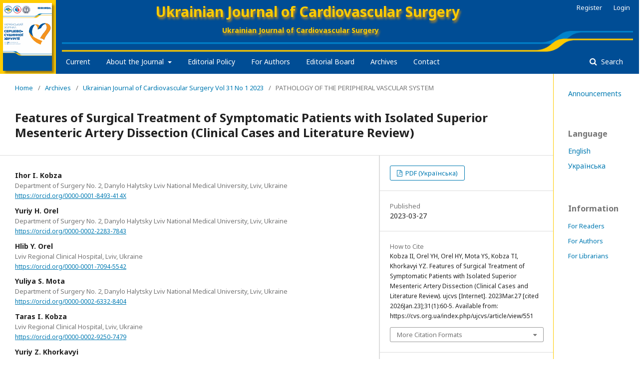

--- FILE ---
content_type: text/html; charset=utf-8
request_url: https://cvs.org.ua/index.php/ujcvs/article/view/551
body_size: 10255
content:
	<!DOCTYPE html>
<html lang="en-US" xml:lang="en-US">
<head>
	<meta charset="utf-8">
	<meta name="viewport" content="width=device-width, initial-scale=1.0">
	<title>
		Features of Surgical Treatment of Symptomatic Patients with Isolated Superior Mesenteric Artery Dissection (Clinical Cases and Literature Review)
							| Ukrainian Journal of Cardiovascular Surgery
			</title>

	
<meta name="generator" content="Open Journal Systems 3.1.2.0">
<link rel="icon" href="https://cvs.org.ua/public/journals/1/favicon_en_US.png">
<meta name="gs_meta_revision" content="1.1"/>
<meta name="citation_journal_title" content="Ukrainian Journal of Cardiovascular Surgery"/>
<meta name="citation_journal_abbrev" content="1"/>
<meta name="citation_issn" content="2664-5971"/> 
<meta name="citation_author" content="Ihor I. Kobza"/>
<meta name="citation_author_institution" content="Department of Surgery No. 2, Danylo Halytsky Lviv National Medical University, Lviv, Ukraine"/>
<meta name="citation_author" content="Yuriy H. Orel"/>
<meta name="citation_author_institution" content="Department of Surgery No. 2, Danylo Halytsky Lviv National Medical University, Lviv, Ukraine"/>
<meta name="citation_author" content="Hlib Y. Orel"/>
<meta name="citation_author_institution" content="Lviv Regional Clinical Hospital, Lviv, Ukraine"/>
<meta name="citation_author" content="Yuliya S. Mota"/>
<meta name="citation_author_institution" content="Department of Surgery No. 2, Danylo Halytsky Lviv National Medical University, Lviv, Ukraine"/>
<meta name="citation_author" content="Taras I. Kobza"/>
<meta name="citation_author_institution" content="Lviv Regional Clinical Hospital, Lviv, Ukraine"/>
<meta name="citation_author" content="Yuriy Z. Khorkavyi"/>
<meta name="citation_author_institution" content="Department of Surgery No. 2, Danylo Halytsky Lviv National Medical University, Lviv, Ukraine"/>
<meta name="citation_title" content="Features of Surgical Treatment of Symptomatic Patients with Isolated Superior Mesenteric Artery Dissection (Clinical Cases and Literature Review)"/>
<meta name="citation_date" content="2023/03/27"/>
<meta name="citation_volume" content="31"/>
<meta name="citation_issue" content="1"/>
<meta name="citation_firstpage" content="60"/>
<meta name="citation_lastpage" content="65"/>
<meta name="citation_doi" content="10.30702/ujcvs/23.31(01)/KO001-6065"/>
<meta name="citation_abstract_html_url" content="https://cvs.org.ua/index.php/ujcvs/article/view/551"/>
<meta name="citation_keywords" xml:lang="en" content="aneurysm"/>
<meta name="citation_keywords" xml:lang="en" content="visceral ischemia"/>
<meta name="citation_keywords" xml:lang="en" content="multispiral computed tomography"/>
<meta name="citation_keywords" xml:lang="en" content="anticoagulation"/>
<meta name="citation_keywords" xml:lang="en" content="mesenteric blood supply"/>
<meta name="citation_keywords" xml:lang="en" content="aorto-mesenteric bypass"/>
<meta name="citation_keywords" xml:lang="en" content="prosthesis"/>
<meta name="citation_keywords" xml:lang="en" content="endovascular treatment"/>
<meta name="citation_pdf_url" content="https://cvs.org.ua/index.php/ujcvs/article/download/551/540"/>
<link rel="schema.DC" href="http://purl.org/dc/elements/1.1/" />
<meta name="DC.Creator.PersonalName" content="Ihor I. Kobza"/>
<meta name="DC.Creator.PersonalName" content="Yuriy H. Orel"/>
<meta name="DC.Creator.PersonalName" content="Hlib Y. Orel"/>
<meta name="DC.Creator.PersonalName" content="Yuliya S. Mota"/>
<meta name="DC.Creator.PersonalName" content="Taras I. Kobza"/>
<meta name="DC.Creator.PersonalName" content="Yuriy Z. Khorkavyi"/>
<meta name="DC.Date.created" scheme="ISO8601" content="2023-03-27"/>
<meta name="DC.Date.dateSubmitted" scheme="ISO8601" content="2023-03-28"/>
<meta name="DC.Date.issued" scheme="ISO8601" content="2023-03-27"/>
<meta name="DC.Date.modified" scheme="ISO8601" content="2023-03-30"/>
<meta name="DC.Description" xml:lang="en" content="Introduction. Isolated superior mesenteric artery dissection (ISMAD) is a rare disease with high variability of clinical manifestations: from incidental findings to the development of acute or chronic mesenteric ischemia and the formation of aneurysms with the probability of their rupture. Despite significant world experience, surgical and conservative treatment of patients with ISMAD remains debatable.
The aim. Improvement of the diagnosis and surgical treatment of patients with ISMAD.
Clinical cases.
In the first clinical observation, a 78-year-old patient with chronic visceral ischemia was diagnosed with an aneurysm of the upper mesenteric artery with signs of dissection and malperfusion. Previous unsuccessful attempts of endovascular treatment at another hospital caused the need for open surgical intervention – resection of the aneurysm and upper mesenteric artery reconstruction.
&amp;nbsp;
In the second clinical case, a 61-year-old patient had acute abdominal pain syndrome, and based on clinical examination, laboratory and instrumental examination, the diagnosis of acute mesenteric ischemia with signs of dissection of the superior mesenteric artery was confirmed, which determined immediate indications for surgical treatment – resection of the affected segment of superior mesenteric artery and aorta-superior mesenteric bypass.
&amp;nbsp;
The surgical interventions contributed to complete regression of clinical symptoms. Follow-up of the patients showed promising long-term results.
&amp;nbsp;
Conclusion. Computed tomography angiography is the method of choice in the diagnosis of ISMAD and makes it possible to provide prompt diagnosis, determine treatment tactics and prevent the development of fatal complications. Open surgical intervention in some cases remains the method of choice in the treatment of ISMAD."/>
<meta name="DC.Description" xml:lang="ru" content=""/>
<meta name="DC.Description" xml:lang="uk" content="Ізольоване розшарування верхньої брижової артерії – рідкісне захворювання з високою варіабельністю клінічних проявів: від випадкових знахідок до розвитку гострої або хронічної мезентерійної ішемії та формування аневризм з імовірністю їх розриву. Незважаючи на значний світовий досвід, особливості хірургічного та консервативного лікування пацієнтів з ізольованим розшаруванням верхньої брижової артерії продовжують залишатися дискусійними.
Мета роботи – покращення діагностики та хірургічного лікування хворих з ізольованим розшаруванням верхньої брижової артерії.
Клінічні випадки.
У першому клінічному спостереженні, в 78-річного хворого, з клінічною картиною хронічної вісцеральної ішемії, було діагностовано аневризму верхньої брижової артерії з ознаками розшарування та мальперфузії. Попередні безуспішні спроби ендоваскулярного лікування в іншому стаціонарному закладі зумовили необхідність відкритого хірургічного втручання – резекції аневризми та алопротезування верхньої брижової артерії.
У другому клінічному випадку хворому віком 61 рік, з гострим абдомінальним больовим синдромом, на підставі клінічного огляду, лабораторного та інструментального дослідження було підтверджено діагноз гострої мезентерійної ішемії з ознаками розшарування верхньої брижової артерії, що зумовило безпосередні показання до хірургічного лікування – резекції ураженого сегмента верхньої брижової артерії та аорто-верхньобрижового алошунтування.
Виконані хірургічні втручання сприяли повному регресу клінічної симптоматики. Контрольні огляди пацієнтів продемонстрували хороші віддалені результати.
Висновок. КТ-ангіографія є методом вибору у діагностиці ізольованого розшарування верхньої брижової артерії, оскільки дає змогу своєчасно встановити правильний діагноз, визначити тактику лікування та запобігти розвитку летальних ускладнень. Відкрите хірургічне втручання в окремих випадках залишається методом вибору при лікуванні ізольованого розшарування верхньої брижової артерії."/>
<meta name="DC.Format" scheme="IMT" content="application/pdf"/>
<meta name="DC.Identifier" content="551"/>
<meta name="DC.Identifier.pageNumber" content="60-65"/>
<meta name="DC.Identifier.DOI" content="10.30702/ujcvs/23.31(01)/KO001-6065"/>
<meta name="DC.Identifier.URI" content="https://cvs.org.ua/index.php/ujcvs/article/view/551"/>
<meta name="DC.Language" scheme="ISO639-1" content="en"/>
<meta name="DC.Rights" content="Copyright (c) 2023 "/>
<meta name="DC.Rights" content=""/>
<meta name="DC.Source" content="Ukrainian Journal of Cardiovascular Surgery"/>
<meta name="DC.Source.ISSN" content="2664-5971"/>
<meta name="DC.Source.Issue" content="1"/>
<meta name="DC.Source.Volume" content="31"/>
<meta name="DC.Source.URI" content="https://cvs.org.ua/index.php/ujcvs"/>
<meta name="DC.Subject" xml:lang="en" content="aneurysm"/>
<meta name="DC.Subject" xml:lang="en" content="visceral ischemia"/>
<meta name="DC.Subject" xml:lang="en" content="multispiral computed tomography"/>
<meta name="DC.Subject" xml:lang="en" content="anticoagulation"/>
<meta name="DC.Subject" xml:lang="en" content="mesenteric blood supply"/>
<meta name="DC.Subject" xml:lang="en" content="aorto-mesenteric bypass"/>
<meta name="DC.Subject" xml:lang="en" content="prosthesis"/>
<meta name="DC.Subject" xml:lang="en" content="endovascular treatment"/>
<meta name="DC.Title" content="Features of Surgical Treatment of Symptomatic Patients with Isolated Superior Mesenteric Artery Dissection (Clinical Cases and Literature Review)"/>
<meta name="DC.Title.Alternative" xml:lang="ru" content=""/>
<meta name="DC.Title.Alternative" xml:lang="uk" content="Особливості хірургічного лікування симптомних пацієнтів з ізольованим розшаруванням верхньої брижової артерії (випадки з клінічної практики та огляд літератури)"/>
<meta name="DC.Type" content="Text.Serial.Journal"/>
<meta name="DC.Type.articleType" content="PATHOLOGY OF THE PERIPHERAL VASCULAR SYSTEM"/>
	<link rel="stylesheet" href="https://cvs.org.ua/index.php/ujcvs/$$$call$$$/page/page/css?name=stylesheet" type="text/css" /><link rel="stylesheet" href="//fonts.googleapis.com/css?family=Noto+Sans:400,400italic,700,700italic" type="text/css" /><link rel="stylesheet" href="https://cdnjs.cloudflare.com/ajax/libs/font-awesome/4.7.0/css/font-awesome.css" type="text/css" />
</head>

<script type='text/javascript'>

function check_google_translation ( )
{
  document.addEventListener
  (
    'DOMSubtreeModified',
    function ( e )
    {
      if ( e.target.tagName === 'HTML' && e.target.className.indexOf('translated-ltr') != -1 )
      // page has been translated
      {
        setTimeout
        (
          function ( )
          {
            if ( e.target.lang == 'uk' )
              document.getElementById('locale_uk_UA').click();
            else
            if ( e.target.lang == 'en' )
              document.getElementById('locale_en_US').click();
          }
          , 0
        );
      }
    }
    , true
  );

}

</script>

<body onload='check_google_translation();' class="pkp_page_article pkp_op_view has_site_logo" dir="ltr">




	<div class="cmp_skip_to_content">
		<a href="#pkp_content_main">Skip to main content</a>
		<a href="#pkp_content_nav">Skip to main navigation menu</a>
		<a href="#pkp_content_footer">Skip to site footer</a>
	</div>


	<div class="pkp_structure_page" style='background- : #fc0; background : #004D95;'>


		


		<header class="pkp_structure_head" style='background-color : #fc0; border : none;' id="headerNavigationContainer" role="banner">

			
			<a href="									https://cvs.org.ua/index.php/index
							" style='padding : 6px; float : left; background: #fc0;' class="is_img">
				<img style='display : block; box-shadow : 4px 4px 4px #971;' src="https://cvs.org.ua/public/journals/1/journalThumbnail_en_US.png" width="96" height="136"  alt="Page Header Logo"  />
			</a>

			<div class="pkp_head_wrapper" style='margin : 0 0 0 112px; margin- : 0; width : unset; padding : 0 12px; background-color : #004D95;'>

				<div class="pkp_site_name_wrapper" style='background-image : url("/_ojs_images_/back_rt.png"); background-repeat : no-repeat; background-position : right bottom 44px;'>


																<div class="pkp_site_name">
					




<div style='padding : 8px 160px 0 0; text-align : center; line-height: 30px; font-weight: bold; color : #fc0;'>



								<div style='text-shadow : 2px 4px 4px #b82;'>
									Ukrainian Journal of Cardiovascular Surgery
								</div>
								<div style='margin-top : 8px; opacity- : .5; font-size : 50%;'>
									<span style=' text-shadow : 2px 4px 4px #b82;'>Ukrainian Journal of Cardiovascular Surgery</span>
									<span style='padding-left : 2em; text-align : center; opacity: .67; color- : #fd7; font-size- : 67%; text-shadow : 2px 4px 4px #b82;'></span>
								</div>

</div>


												</div>
									</div>

								
									<nav style='margin : -44px 0 0 8px;' class="pkp_navigation_primary_row" aria-label="Site Navigation">
						<div class="pkp_navigation_primary_wrapper">
																				<ul id="navigationPrimary" class="pkp_navigation_primary pkp_nav_list">
								<li class="">
				<a href="https://cvs.org.ua/index.php/ujcvs/issue/current">
					Current
				</a>
							</li>
								<li class="">
				<a href="https://cvs.org.ua/index.php/ujcvs/about">
					About the Journal
				</a>
									<ul>
																					<li class="">
									<a href="https://cvs.org.ua/index.php/ujcvs/about_aims">
										Aims and Scope
									</a>
								</li>
																												<li class="">
									<a href="https://cvs.org.ua/index.php/ujcvs/about_review">
										Peer Review Process
									</a>
								</li>
																												<li class="">
									<a href="https://cvs.org.ua/index.php/ujcvs/about_access">
										Open Access Statement
									</a>
								</li>
																												<li class="">
									<a href="https://cvs.org.ua/index.php/ujcvs/about_archiving">
										Archiving
									</a>
								</li>
																												<li class="">
									<a href="https://cvs.org.ua/index.php/ujcvs/about_ethics">
										Publishing ethics
									</a>
								</li>
																												<li class="">
									<a href="https://cvs.org.ua/index.php/ujcvs/about_plagiarism">
										Plagiarism
									</a>
								</li>
																												<li class="">
									<a href="https://cvs.org.ua/index.php/ujcvs/about_licensing">
										Licensing
									</a>
								</li>
																												<li class="">
									<a href="https://cvs.org.ua/index.php/ujcvs/reviewers">
										Reviewers
									</a>
								</li>
																		</ul>
							</li>
								<li class="">
				<a href="https://cvs.org.ua/index.php/ujcvs/about_policy">
					Editorial Policy
				</a>
							</li>
								<li class="">
				<a href="https://cvs.org.ua/index.php/ujcvs/about/submissions">
					For Authors
				</a>
							</li>
								<li class="">
				<a href="https://cvs.org.ua/index.php/ujcvs/about/editorialTeam">
					Editorial Board
				</a>
							</li>
								<li class="">
				<a href="https://cvs.org.ua/index.php/ujcvs/issue/archive">
					Archives
				</a>
							</li>
								<li class="">
				<a href="https://cvs.org.ua/index.php/ujcvs/about/contact">
					Contact
				</a>
							</li>
			</ul>

				

																								<form class="pkp_search" action="https://cvs.org.ua/index.php/ujcvs/search/search" method="post" role="search">
		<input type="hidden" name="csrfToken" value="5dbd8e491ea266b7c63308f109e2f5ca">
		<input name="query" value="" type="text" aria-label="Search Query">
		<button type="submit">
			Search
		</button>
		<div class="search_controls" aria-hidden="true">
			<a href="https://cvs.org.ua/index.php/ujcvs/search/search" class="headerSearchPrompt search_prompt" aria-hidden="true">
				Search
			</a>
			<a href="#" class="search_cancel headerSearchCancel" aria-hidden="true"></a>
			<span class="search_loading" aria-hidden="true"></span>
		</div>
</form>
													</div>
					</nav>
								
				<nav class="pkp_navigation_user_wrapper" id="navigationUserWrapper" aria-label="User Navigation">
						<ul id="navigationUser" class="pkp_navigation_user pkp_nav_list">
								<li class="profile">
				<a href="https://cvs.org.ua/index.php/ujcvs/user/register">
					Register
				</a>
							</li>
								<li class="profile">
				<a href="https://cvs.org.ua/index.php/ujcvs/login">
					Login
				</a>
							</li>
										</ul>

				</nav>
			</div><!-- .pkp_head_wrapper -->
		</header><!-- .pkp_structure_head -->

				


		<div class="pkp_structure_content has_sidebar" style='display : flex; width : 100%; background : white; padding-top : 0;'>
			<div id="pkp_content_main" class="pkp_structure_main" role="main" style='display : table-cell; width : 100%; margin-top- : -30px; padding-bottom : 30px;'>


<div class="page page_article">
			<nav class="cmp_breadcrumbs" role="navigation" aria-label="You are here:">
	<ol>
		<li>
			<a href="https://cvs.org.ua/index.php/ujcvs/index">
				Home
			</a>
			<span class="separator">/</span>
		</li>
		<li>
			<a href="https://cvs.org.ua/index.php/ujcvs/issue/archive">
				Archives
			</a>
			<span class="separator">/</span>
		</li>
		<li>
			<a href="https://cvs.org.ua/index.php/ujcvs/issue/view/28">
				Ukrainian Journal of Cardiovascular Surgery Vol 31 No 1 2023
			</a>
			<span class="separator">/</span>
		</li>
		<li class="current">
									PATHOLOGY OF THE PERIPHERAL VASCULAR SYSTEM
						</li>
	</ol>
</nav>
	
		<article class="obj_article_details">
	<h1 class="page_title">
		Features of Surgical Treatment of Symptomatic Patients with Isolated Superior Mesenteric Artery Dissection (Clinical Cases and Literature Review)
	</h1>

	
	<div class="row">
		<div class="main_entry">

							<ul class="item authors">
											<li>
							<span class="name">
								Ihor I. Kobza
							</span>
															<span class="affiliation">
									Department of Surgery No. 2, Danylo Halytsky Lviv National Medical University, Lviv, Ukraine
								</span>
																						<span class="orcid">
									
									<a href="https://orcid.org/0000-0001-8493-414X" target="_blank">
										https://orcid.org/0000-0001-8493-414X
									</a>
								</span>
													</li>
											<li>
							<span class="name">
								Yuriy H. Orel
							</span>
															<span class="affiliation">
									Department of Surgery No. 2, Danylo Halytsky Lviv National Medical University, Lviv, Ukraine
								</span>
																						<span class="orcid">
									
									<a href="https://orcid.org/0000-0002-2283-7843" target="_blank">
										https://orcid.org/0000-0002-2283-7843
									</a>
								</span>
													</li>
											<li>
							<span class="name">
								Hlib Y. Orel
							</span>
															<span class="affiliation">
									Lviv Regional Clinical Hospital, Lviv, Ukraine
								</span>
																						<span class="orcid">
									
									<a href="https://orcid.org/0000-0001-7094-5542" target="_blank">
										https://orcid.org/0000-0001-7094-5542
									</a>
								</span>
													</li>
											<li>
							<span class="name">
								Yuliya S. Mota
							</span>
															<span class="affiliation">
									Department of Surgery No. 2, Danylo Halytsky Lviv National Medical University, Lviv, Ukraine
								</span>
																						<span class="orcid">
									
									<a href="https://orcid.org/0000-0002-6332-8404" target="_blank">
										https://orcid.org/0000-0002-6332-8404
									</a>
								</span>
													</li>
											<li>
							<span class="name">
								Taras I. Kobza
							</span>
															<span class="affiliation">
									Lviv Regional Clinical Hospital, Lviv, Ukraine
								</span>
																						<span class="orcid">
									
									<a href="https://orcid.org/0000-0002-9250-7479" target="_blank">
										https://orcid.org/0000-0002-9250-7479
									</a>
								</span>
													</li>
											<li>
							<span class="name">
								Yuriy Z. Khorkavyi
							</span>
															<span class="affiliation">
									Department of Surgery No. 2, Danylo Halytsky Lviv National Medical University, Lviv, Ukraine
								</span>
																						<span class="orcid">
									
									<a href="https://orcid.org/0000-0001-7000-7038" target="_blank">
										https://orcid.org/0000-0001-7000-7038
									</a>
								</span>
													</li>
									</ul>
			
																												<div class="item doi">
						<span class="label">
														DOI:
						</span>
						<span class="value">
							<a href="https://doi.org/10.30702/ujcvs/23.31(01)/KO001-6065">
								https://doi.org/10.30702/ujcvs/23.31(01)/KO001-6065
							</a>
						</span>
					</div>
							
									<div class="item keywords">
				<span class="label">
										Keywords:
				</span>
				<span class="value">
																		aneurysm, 													visceral ischemia, 													multispiral computed tomography, 													anticoagulation, 													mesenteric blood supply, 													aorto-mesenteric bypass, 													prosthesis, 													endovascular treatment															</span>
			</div>
			
										<div class="item abstract">
					<h3 class="label">Abstract</h3>
					<p><strong>Introduction</strong>. Isolated superior mesenteric artery dissection (ISMAD) is a rare disease with high variability of clinical manifestations: from incidental findings to the development of acute or chronic mesenteric ischemia and the formation of aneurysms with the probability of their rupture. Despite significant world experience, surgical and conservative treatment of patients with ISMAD remains debatable.</p>
<p><strong>The aim</strong>. Improvement of the diagnosis and surgical treatment of patients with ISMAD.</p>
<p><strong>Clinical cases</strong>.</p>
<p>In the first clinical observation, a 78-year-old patient with chronic visceral ischemia was diagnosed with an aneurysm of the upper mesenteric artery with signs of dissection and malperfusion. Previous unsuccessful attempts of endovascular treatment at another hospital caused the need for open surgical intervention – resection of the aneurysm and upper mesenteric artery reconstruction.</p>
<p> </p>
<p>In the second clinical case, a 61-year-old patient had acute abdominal pain syndrome, and based on clinical examination, laboratory and instrumental examination, the diagnosis of acute mesenteric ischemia with signs of dissection of the superior mesenteric artery was confirmed, which determined immediate indications for surgical treatment – resection of the affected segment of superior mesenteric artery and aorta-superior mesenteric bypass.</p>
<p> </p>
<p>The surgical interventions contributed to complete regression of clinical symptoms. Follow-up of the patients showed promising long-term results.</p>
<p> </p>
<p><strong>Conclusion</strong>. Computed tomography angiography is the method of choice in the diagnosis of ISMAD and makes it possible to provide prompt diagnosis, determine treatment tactics and prevent the development of fatal complications. Open surgical intervention in some cases remains the method of choice in the treatment of ISMAD.</p>
				</div>
			
			

			
										<div class="item references">


					<h3 class="label" id='_refs_'>


						References
					</h3>
					<div class="value">
						


<style>
ol
{
  padding : 0 0 0 2em;
}
ol li
{
  padding : 1em 0 0;
}
</style>

<ol style-='padding-left : 2em; padding-bottom : 2em;'>

																						<li id='_ref_1_'>Quintana Rivera AM, Ganzarain Valiente L, Ávila Puerta CE, Arruabarrena Oyarbide A, Fonseca Legrand JL. Manejo conservador de tres casos de disección espontánea de la arteria mesentérica superior [Conservative management of three cases of spontaneous dissection of the superior mesenteric artery]. Angiología. 2012;64(1):7-12. Spanish. <a href="https://doi.org/10.1016/j.angio.2011.12.004">https://doi.org/10.1016/j.angio.2011.12.004</a> </li>
															<li id='_ref_2_'>Foord AG, Lewis RD. Primary dissecting aneurysms of peripheral and pulmonary arteries: dissecting hemorrhage of media. Arch Pathol. 1959;68:553-77. PubMed PMID: 13823854. </li>
															<li id='_ref_3_'>Gobble RM, Brill ER, Rockman CB, Hecht EM, Lamparello PJ, Jacobowitz GR, et al. Endovascular treatment of spontaneous dissections of the superior mesenteric artery. J Vasc Surg. 2009;50(6):1326-32. <a href="https://doi.org/10.1016/j.jvs.2009.07.019">https://doi.org/10.1016/j.jvs.2009.07.019</a> </li>
															<li id='_ref_4_'>Bauersfeld SR. Dissecting aneurysm of the aorta; a presentation of 15 cases and a review of the recent literature. Ann Intern Med. 1947;26(6):873-89. <a href="https://doi.org/10.7326/0003-4819-26-6-873">https://doi.org/10.7326/0003-4819-26-6-873</a> </li>
															<li id='_ref_5_'>Ando M, Ito M, Mishima Y. Spontaneous dissecting aneurysm of the main trunk of the superior mesenteric artery: report of a case. Surg Today. 1995;25(5):468-70. <a href="https://doi.org/10.1007/BF00311831">https://doi.org/10.1007/BF00311831</a> </li>
															<li id='_ref_6_'>Sheldon PJ, Esther JB, Sheldon EL, Sparks SR, Brophy DP, Oglevie SB. Spontaneous Dissection of the Superior Mesenteric Artery. Cardiovasc Intervent Radiol. 2001;24(5):329-31. <a href="https://doi.org/10.1007/s00270-001-2565-0">https://doi.org/10.1007/s00270-001-2565-0</a> </li>
															<li id='_ref_7_'>Watring NJ, Smith CM, Stokes GK, Counselman FL. Spontaneous Superior Mesenteric Artery (SMA) Dissection: An Unusual Cause of Abdominal Pain. J Emerg Med. 2010;39(5):576-8. <a href="https://doi.org/10.1016/j.jemermed.2007.05.054">https://doi.org/10.1016/j.jemermed.2007.05.054</a> </li>
															<li id='_ref_8_'>D’hondt S, Van Damme T, Malfait F. Vascular phenotypes in nonvascular subtypes of the Ehlers-Danlos syndrome: a systematic review. Genet Med. 2018;20(6):562-73. <a href="https://doi.org/10.1038/gim.2017.138">https://doi.org/10.1038/gim.2017.138</a> </li>
															<li id='_ref_9_'>Ullah W, Mukhtar M, Abdullah HM, Ur Rashid M, Ahmad A, Hurairah A, et al. Diagnosis and Management of Isolated Superior Mesenteric Artery Dissection: A Systematic Review and Meta-Analysis. Korean Circ J. 2019;49(5):400-18. <a href="https://doi.org/10.4070/kcj.2018.0429">https://doi.org/10.4070/kcj.2018.0429</a> </li>
															<li id='_ref_10_'>Karaolanis G, Antonopoulos C, Tsilimigras DI, Moris D, Moulakakis K. Spontaneous isolated superior mesenteric artery dissection: Systematic review and meta-analysis. Vascular. 2019;27(3):324-37. <a href="https://doi.org/10.1177/1708538118818625">https://doi.org/10.1177/1708538118818625</a> </li>
															<li id='_ref_11_'>Olawoye A, Kyaw H, Nwosu IF, Ibeson CE, Miah T, Weindorf B, et al. Isolated Superior Mesenteric Artery Dissection: An Unusual Etiology of Epigastric Pain. Cureus. 2022;14(6):e25683. <a href="https://doi.org/10.7759/cureus.25683">https://doi.org/10.7759/cureus.25683</a> </li>
															<li id='_ref_12_'>Cudnik MT, Darbha S, Jones J, Macedo J, Stockton SW, Hiestand BC. The Diagnosis of Acute Mesenteric Ischemia: A Systematic Review and Meta-analysis. Acad Emerg Med. 2013;20(11):1087-100. <a href="https://doi.org/10.1111/acem.12254">https://doi.org/10.1111/acem.12254</a> </li>
															<li id='_ref_13_'>Oliva IB, Davarpanah AH, Rybicki FJ, Desjardins B, Flamm SD, Francois CJ, et al. ACR appropriateness criteria® imaging of mesenteric ischemia. Abdom Imaging. 2013;38(4):714-9. <a href="https://doi.org/10.1007/s00261-012-9975-2">https://doi.org/10.1007/s00261-012-9975-2</a>. Erratum in: Abdom Imaging. 2014;39(4):937-9. </li>
															<li id='_ref_14_'>Barmeir E, Halachmi S, Croitoru S, Torem S. CT angiography diagnosis of spontaneous dissection of the superior mesenteric artery. AJR Am J Roentgenol. 1998;171(5):1429-30. <a href="https://doi.org/10.2214/ajr.171.5.9798897">https://doi.org/10.2214/ajr.171.5.9798897</a> </li>
															<li id='_ref_15_'>Takehara Y, Takahashi M, Fukaya T, Kaneko M, Koyano K, Sakaguchi S. Computed Tomography of Isolated Dissecting Aneurysm of Superior Mesenteric Artery. J Comput Assist Tomogr. 1988;12(4):678-80. <a href="https://doi.org/10.1097/00004728-198807000-00036">https://doi.org/10.1097/00004728-198807000-00036</a> </li>
															<li id='_ref_16_'>Ambo T, Noguchi Y, Iwasaki H, Kondo J, Matsumoto A, Suzuki H, et al. An isolated dissecting aneurysm of the superior mesenteric artery: report of a case. Surg Today. 1994;24(10):933-6. <a href="https://doi.org/10.1007/BF01651014">https://doi.org/10.1007/BF01651014</a> </li>
															<li id='_ref_17_'>Han Y, Cho YP, Ko GY, Seo DW, Kim MJ, Kwon H, Kim H, et al. Clinical Outcomes of Anticoagulation Therapy in Patients With Symptomatic Spontaneous Isolated Dissection of the Superior Mesenteric Artery. Medicine (Baltimore). 2016;95(16):e3480. <a href="https://doi.org/10.1097/MD.0000000000003480">https://doi.org/10.1097/MD.0000000000003480</a> </li>
															<li id='_ref_18_'>Li Z, Ding H, Shan Z, Du J, Yao C, Chang G, et al. Initial and Middle-Term Outcome of Treatment for Spontaneous Isolated Dissection of Superior Mesenteric Artery. Medicine (Baltimore). 2015;94(45):e2058. <a href="https://doi.org/10.1097/MD.0000000000002058">https://doi.org/10.1097/MD.0000000000002058</a> </li>
															<li id='_ref_19_'>Yun WS, Kim YW, Park KB, Cho SK, Do YS, Lee KB, et al. Clinical and Angiographic Follow-up of Spontaneous Isolated Superior Mesenteric Artery Dissection. Eur J Vasc Endovasc Surg. 2009;37(5):572-7. <a href="https://doi.org/10.1016/j.ejvs.2008.12.010">https://doi.org/10.1016/j.ejvs.2008.12.010</a> </li>
															<li id='_ref_20_'>Li T, Zhao S, Li J, Huang Z, Luo C, Yang L. Value of Multi- detector CT in Detection of Isolated Spontaneous Superior Mesenteric Artery Dissection. Chin Med Sci J. 2017;32(1):28-33. <a href="https://doi.org/10.24920/j1001-9242.2007.004">https://doi.org/10.24920/j1001-9242.2007.004</a> </li>
															<li id='_ref_21_'>Jia ZZ, Zhao JW, Tian F, Li SQ, Wang K, Wang Y, et al. Initial and Middle-term Results of Treatment for Symptomatic Spontaneous Isolated Dissection of Superior Mesenteric Artery. Eur J Vasc Endovasc Surg. 2013;45(5):502-8. <a href="https://doi.org/10.1016/j.ejvs.2013.01.039">https://doi.org/10.1016/j.ejvs.2013.01.039</a> </li>
															<li id='_ref_22_'>Cho BS, Lee MS, Lee MK, Choi YJ, Kim CN, Kang YJ, et al. Treatment Guidelines for Isolated Dissection of the Superior Mesenteric Artery Based on Follow-up CT Findings. Eur J Vasc Endovasc Surg. 2011;41(6):780-5. <a href="https://doi.org/10.1016/j.ejvs.2010.12.022">https://doi.org/10.1016/j.ejvs.2010.12.022</a> </li>
															<li id='_ref_23_'>Pang P, Jiang Z, Huang M, Zhou B, Zhu K, Shan H. Value of endovascular stent placement for symptomatic spontaneous isolated superior mesenteric artery dissection. Eur J Radiol. 2013;82(3):490-6. <a href="https://doi.org/10.1016/j.ejrad.2012.09.005">https://doi.org/10.1016/j.ejrad.2012.09.005</a> </li>
																		</div>
				</div>
			

			
		</div><!-- .main_entry -->

		<div class="entry_details" style='display : table-cell; float : none; width : unset;'>

			



										<div class="item galleys">
					<ul class="value galleys_links">
													<li>
								
	
		




<a target='_new' class="obj_galley_link pdf" href="https://cvs.org.ua/index.php/ujcvs/article/view/551/540">


		
	PDF (Українська)

	</a>
							</li>
											</ul>
				</div>
						
							<div class="item published">
					<div class="label">
						Published
					</div>
					<div class="value">



						2023-03-27 


					</div>
				</div>
			
										<div class="item citation">
					<div class="sub_item citation_display">
						<div class="label">
							How to Cite
						</div>
						<div class="value">
							<div id="citationOutput" role="region" aria-live="polite">
								<div class="csl-bib-body">
  <div class="csl-entry"><div class="csl-left-margin">1. </div><div class="csl-right-inline">Kobza II, Orel YH, Orel HY, Mota YS, Kobza TI, Khorkavyi YZ. Features of Surgical Treatment of Symptomatic Patients with Isolated Superior Mesenteric Artery Dissection (Clinical Cases and Literature Review). ujcvs [Internet]. 2023Mar.27 [cited 2026Jan.23];31(1):60-5. Available from: https://cvs.org.ua/index.php/ujcvs/article/view/551</div></div>
</div>
							</div>
							<div class="citation_formats">
								<button class="cmp_button citation_formats_button" aria-controls="cslCitationFormats" aria-expanded="false" data-csl-dropdown="true">
									More Citation Formats
								</button>
								<div id="cslCitationFormats" class="citation_formats_list" aria-hidden="true">
									<ul class="citation_formats_styles">
																					<li>
												<a
													aria-controls="citationOutput"
													href="https://cvs.org.ua/index.php/ujcvs/citationstylelanguage/get/acm-sig-proceedings?submissionId=551"
													data-load-citation
													data-json-href="https://cvs.org.ua/index.php/ujcvs/citationstylelanguage/get/acm-sig-proceedings?submissionId=551&amp;return=json"
												>
													ACM
												</a>
											</li>
																					<li>
												<a
													aria-controls="citationOutput"
													href="https://cvs.org.ua/index.php/ujcvs/citationstylelanguage/get/acs-nano?submissionId=551"
													data-load-citation
													data-json-href="https://cvs.org.ua/index.php/ujcvs/citationstylelanguage/get/acs-nano?submissionId=551&amp;return=json"
												>
													ACS
												</a>
											</li>
																					<li>
												<a
													aria-controls="citationOutput"
													href="https://cvs.org.ua/index.php/ujcvs/citationstylelanguage/get/apa?submissionId=551"
													data-load-citation
													data-json-href="https://cvs.org.ua/index.php/ujcvs/citationstylelanguage/get/apa?submissionId=551&amp;return=json"
												>
													APA
												</a>
											</li>
																					<li>
												<a
													aria-controls="citationOutput"
													href="https://cvs.org.ua/index.php/ujcvs/citationstylelanguage/get/associacao-brasileira-de-normas-tecnicas?submissionId=551"
													data-load-citation
													data-json-href="https://cvs.org.ua/index.php/ujcvs/citationstylelanguage/get/associacao-brasileira-de-normas-tecnicas?submissionId=551&amp;return=json"
												>
													ABNT
												</a>
											</li>
																					<li>
												<a
													aria-controls="citationOutput"
													href="https://cvs.org.ua/index.php/ujcvs/citationstylelanguage/get/chicago-author-date?submissionId=551"
													data-load-citation
													data-json-href="https://cvs.org.ua/index.php/ujcvs/citationstylelanguage/get/chicago-author-date?submissionId=551&amp;return=json"
												>
													Chicago
												</a>
											</li>
																					<li>
												<a
													aria-controls="citationOutput"
													href="https://cvs.org.ua/index.php/ujcvs/citationstylelanguage/get/harvard-cite-them-right?submissionId=551"
													data-load-citation
													data-json-href="https://cvs.org.ua/index.php/ujcvs/citationstylelanguage/get/harvard-cite-them-right?submissionId=551&amp;return=json"
												>
													Harvard
												</a>
											</li>
																					<li>
												<a
													aria-controls="citationOutput"
													href="https://cvs.org.ua/index.php/ujcvs/citationstylelanguage/get/ieee?submissionId=551"
													data-load-citation
													data-json-href="https://cvs.org.ua/index.php/ujcvs/citationstylelanguage/get/ieee?submissionId=551&amp;return=json"
												>
													IEEE
												</a>
											</li>
																					<li>
												<a
													aria-controls="citationOutput"
													href="https://cvs.org.ua/index.php/ujcvs/citationstylelanguage/get/modern-language-association?submissionId=551"
													data-load-citation
													data-json-href="https://cvs.org.ua/index.php/ujcvs/citationstylelanguage/get/modern-language-association?submissionId=551&amp;return=json"
												>
													MLA
												</a>
											</li>
																					<li>
												<a
													aria-controls="citationOutput"
													href="https://cvs.org.ua/index.php/ujcvs/citationstylelanguage/get/turabian-fullnote-bibliography?submissionId=551"
													data-load-citation
													data-json-href="https://cvs.org.ua/index.php/ujcvs/citationstylelanguage/get/turabian-fullnote-bibliography?submissionId=551&amp;return=json"
												>
													Turabian
												</a>
											</li>
																					<li>
												<a
													aria-controls="citationOutput"
													href="https://cvs.org.ua/index.php/ujcvs/citationstylelanguage/get/vancouver?submissionId=551"
													data-load-citation
													data-json-href="https://cvs.org.ua/index.php/ujcvs/citationstylelanguage/get/vancouver?submissionId=551&amp;return=json"
												>
													Vancouver
												</a>
											</li>
																			</ul>
																			<div class="label">
											Download Citation
										</div>
										<ul class="citation_formats_styles">
																							<li>
													<a href="https://cvs.org.ua/index.php/ujcvs/citationstylelanguage/download/ris?submissionId=551">
														<span class="fa fa-download"></span>
														Endnote/Zotero/Mendeley (RIS)
													</a>
												</li>
																							<li>
													<a href="https://cvs.org.ua/index.php/ujcvs/citationstylelanguage/download/bibtex?submissionId=551">
														<span class="fa fa-download"></span>
														BibTeX
													</a>
												</li>
																					</ul>
																	</div>
							</div>
						</div>
					</div>
				</div>
			
						<div class="item issue">
				<div class="sub_item">
					<div class="label">
						Issue
					</div>
					<div class="value">
						<a class="title" href="https://cvs.org.ua/index.php/ujcvs/issue/view/28">
							Ukrainian Journal of Cardiovascular Surgery Vol 31 No 1 2023
						</a>
					</div>
				</div>

									<div class="sub_item">
						<div class="label">
							Section
						</div>
						<div class="value">
							PATHOLOGY OF THE PERIPHERAL VASCULAR SYSTEM
						</div>
					</div>
							</div>

															
			



			

		</div><!-- .entry_details -->
	</div><!-- .row -->

</article>

	<div id="articlesBySameAuthorList">
						<h3>Most read articles by the same author(s)</h3>

			<ul>
																													<li>
													Ihor I. Kobza,
													Yuliya S. Mota,
													Taras I. Kobza,
												<a href="https://cvs.org.ua/index.php/ujcvs/article/view/472">
							Features of Diagnosis and Surgical Treatment of Abdominal Aortic Aneurysms with a Horseshoe Kidney
						</a>,
						<a href="https://cvs.org.ua/index.php/ujcvs/issue/view/24">
							Ukrainian Journal of Cardiovascular Surgery: Ukrainian Journal of Cardiovascular Surgery Vol 30 No 1 2022
						</a>
					</li>
																													<li>
													Ihor I. Kobza,
													Yuliya S. Mota,
													Taras I. Kobza,
												<a href="https://cvs.org.ua/index.php/ujcvs/article/view/531">
							Extracranial Carotid Artery Aneurysms: 20-Year Experience of Surgical Management
						</a>,
						<a href="https://cvs.org.ua/index.php/ujcvs/issue/view/27">
							Ukrainian Journal of Cardiovascular Surgery: Ukrainian Journal of Cardiovascular Surgery Vol 30 No 4 2022
						</a>
					</li>
																													<li>
													Yuriy H. Orel,
													Hlib Y. Orel,
													Yuriy Z. Khorkavyi,
													Oleg M. Slabyy,
												<a href="https://cvs.org.ua/index.php/ujcvs/article/view/532">
							Features of Surgical Treatment of Patients with Splenic Artery Aneurysms (Case Report and Literature Review)
						</a>,
						<a href="https://cvs.org.ua/index.php/ujcvs/issue/view/27">
							Ukrainian Journal of Cardiovascular Surgery: Ukrainian Journal of Cardiovascular Surgery Vol 30 No 4 2022
						</a>
					</li>
																													<li>
													Ihor I. Kobza,
													Yuliia S. Mota,
												<a href="https://cvs.org.ua/index.php/ujcvs/article/view/696">
							Extracranial Carotid and Vertebral Artery Dissection
						</a>,
						<a href="https://cvs.org.ua/index.php/ujcvs/issue/view/35">
							Ukrainian Journal of Cardiovascular Surgery: Ukrainian Journal of Cardiovascular Surgery Vol 32 No 4 2024
						</a>
					</li>
							</ul>
			<div id="articlesBySameAuthorPages">
				
			</div>
			</div>


</div><!-- .page -->

	</div><!-- pkp_structure_main -->

						
			<div class="pkp_structure_sidebar left" role="complementary" aria-label="Sidebar" style='float : none; display : table-cell;'>


				<div class="pkp_block block_language">
					<a href="announcement">
						Announcements
					</a>
				</div>
				<div class="pkp_block block_language">
	<span class="title">
		Language
	</span>

	<div class="content">
		<ul>
							<li class="locale_en_US current">


					<a id='locale_en_US' href="https://cvs.org.ua/index.php/ujcvs/user/setLocale/en_US?source=%2Findex.php%2Fujcvs%2Farticle%2Fview%2F551">


						English
					</a>
				</li>
							<li class="locale_uk_UA">


					<a id='locale_uk_UA' href="https://cvs.org.ua/index.php/ujcvs/user/setLocale/uk_UA?source=%2Findex.php%2Fujcvs%2Farticle%2Fview%2F551">


						Українська
					</a>
				</li>
					</ul>
	</div>
</div><!-- .block_language -->
<div class="pkp_block block_information">
	<span class="title">Information</span>
	<div class="content">
		<ul>
							<li>
					<a href="https://cvs.org.ua/index.php/ujcvs/information/readers">
						For Readers
					</a>
				</li>
										<li>
					<a href="https://cvs.org.ua/index.php/ujcvs/information/authors">
						For Authors
					</a>
				</li>
										<li>
					<a href="https://cvs.org.ua/index.php/ujcvs/information/librarians">
						For Librarians
					</a>
				</li>
					</ul>
	</div>
</div>

			</div><!-- pkp_sidebar.left -->

			</div><!-- pkp_structure_content -->

<div id="pkp_content_footer" class="pkp_structure_footer_wrapper" role="contentinfo">

	<div class="pkp_structure_footer" style='background-color : #004D95; margin-left- : 112px; margin : 0; width : 100%; padding : 0 12px;'>
<div style='background-image : url("/_ojs_images_/back_lt.png"); background-repeat : no-repeat; background-position : left -88px bottom 8px;'>

					<div class="pkp_footer_content">
				<div style="width: 100%; margin: -16px 0 16px 0; padding: 0; text-align: center; color: #fff; text-decoration: none;">The Journal is licensed by <a style="color: #fff; text-decoration: none;" href="http://creativecommons.org/licenses/by-sa/4.0/deed.uk" target="_new">CC Attribution-ShareAlike 4.0 International</a>.</div>
<table style="width: 100%; text-align: center;">
<tbody>
<tr>
<td style="width: 4%;">&nbsp;</td>
<td style="width: 26%;">
<table style="margin: auto;">
<tbody>
<tr>
<td style="vertical-align: bottom;"><img src="/_ojs_images_/logo_ICVS.png"></td>
<td><a style="color: #fff; text-decoration: none;" href="http://amosovinstitute.org.ua">National Amosov Institute<br>of Cardiovascular Surgery</a></td>
</tr>
</tbody>
</table>
</td>
<td style="width: 26%;">
<table style="margin: auto;">
<tbody>
<tr>
<td style="vertical-align: bottom;"><img src="/_ojs_images_/logo_NMA.png"></td>
<td><a style="color: #fff; text-decoration: none;" href="https://nuozu.edu.ua/en/">Shupyk National Healthcare University of Ukraine</a></td>
</tr>
</tbody>
</table>
</td>
<td style="width: 26%;">
<table style="margin: auto;">
<tbody>
<tr>
<td style="vertical-align: bottom;"><img style="min-width: 32px; min-height: 32px;" src="/_ojs_images_/logo_Asso.png"></td>
<td><a style="color: #fff; text-decoration: none;" href="http://acvsu.pro/">Association of Cardiovascular</a><br><a style="color: #fff; text-decoration: none;" href="http://acvsu.pro/">Surgeons of Ukraine</a></td>
</tr>
</tbody>
</table>
</td>
<td style="width: 8%;">&nbsp;</td>
</tr>
</tbody>
</table>
			</div>
		

</div>

	</div>
</div><!-- pkp_structure_footer_wrapper -->

</div><!-- pkp_structure_page -->

<script src="//ajax.googleapis.com/ajax/libs/jquery/3.3.1/jquery.min.js" type="text/javascript"></script><script src="//ajax.googleapis.com/ajax/libs/jqueryui/1.12.0/jquery-ui.min.js" type="text/javascript"></script><script src="https://cvs.org.ua/lib/pkp/js/lib/jquery/plugins/jquery.tag-it.js" type="text/javascript"></script><script src="https://cvs.org.ua/plugins/themes/default/js/lib/popper/popper.js" type="text/javascript"></script><script src="https://cvs.org.ua/plugins/themes/default/js/lib/bootstrap/util.js" type="text/javascript"></script><script src="https://cvs.org.ua/plugins/themes/default/js/lib/bootstrap/dropdown.js" type="text/javascript"></script><script src="https://cvs.org.ua/plugins/themes/default/js/main.js" type="text/javascript"></script><script src="https://cvs.org.ua/plugins/generic/citationStyleLanguage/js/articleCitation.js" type="text/javascript"></script>


</body>
</html>
